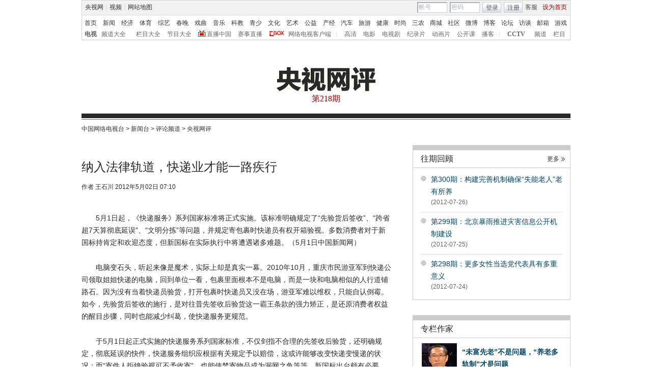

--- FILE ---
content_type: text/html
request_url: http://opinion.news.cntv.cn/kuaidi20120502/index.shtml
body_size: 14883
content:
<!DOCTYPE html PUBLIC "-//W3C//DTD XHTML 1.0 Transitional//EN"
	"http://www.w3.org/TR/xhtml1/DTD/xhtml1-transitional.dtd">
<html xmlns="http://www.w3.org/1999/xhtml"  xml:lang="zh-CN" lang="zh-CN">
<head>
<meta http-equiv="Content-Type" content="text/html; charset=gb2312" />
<meta http-equiv="X-UA-Compatible" content="IE=7" />
<META NAME="WT.cg_n" CONTENT="p;zb;xw0;comm">
<META NAME="DCSext.zt" CONTENT="C23585">
<meta name="DCSext.tag" content="快递业 快递服务 国家标准 文明分拣 先验货后签收 快件延误 消费者 权通道">

<title>纳入法律轨道，快递业才能一路疾行_复兴时评_中国网络电视台</title>

<meta name="keywords" content="快递业 快递服务 国家标准 文明分拣 先验货后签收 快件延误 消费者 权通道">
<meta name="description" content="缺少惩戒性措施，就相当于快递企业缺少法律笼头，一个很浅显的事实是，如果违法违规了不被惩罚或受惩罚力度过弱，快递企业就会有恃无恐。">

<link rel="stylesheet" href="http://www.cntv.cn/library/style/common_20100701.css" />
<link type="text/css" rel="stylesheet" href="/nettv/opinion/news/opinion/style/css/style.css" />
<script language="JavaScript" type="text/javascript" src="/Library/js/js_ad_gb.js"></script>
<script language="JavaScript" type="text/javascript" src="/library/script/longsys.js"></script>
<script language="JavaScript" type="text/javascript" src="http://www.cctv.com/Library/a2.js"></script>
<script type="text/javascript" src="http://www.cctv.com/Library/homepage2008/20081114/script/top_111701.js"></script>

                              <script>!function(a){var e="https://s.go-mpulse.net/boomerang/",t="addEventListener";if("False"=="True")a.BOOMR_config=a.BOOMR_config||{},a.BOOMR_config.PageParams=a.BOOMR_config.PageParams||{},a.BOOMR_config.PageParams.pci=!0,e="https://s2.go-mpulse.net/boomerang/";if(window.BOOMR_API_key="N3GAX-LCNLN-FQTF6-PZ6TT-3G33E",function(){function n(e){a.BOOMR_onload=e&&e.timeStamp||(new Date).getTime()}if(!a.BOOMR||!a.BOOMR.version&&!a.BOOMR.snippetExecuted){a.BOOMR=a.BOOMR||{},a.BOOMR.snippetExecuted=!0;var i,_,o,r=document.createElement("iframe");if(a[t])a[t]("load",n,!1);else if(a.attachEvent)a.attachEvent("onload",n);r.src="javascript:void(0)",r.title="",r.role="presentation",(r.frameElement||r).style.cssText="width:0;height:0;border:0;display:none;",o=document.getElementsByTagName("script")[0],o.parentNode.insertBefore(r,o);try{_=r.contentWindow.document}catch(O){i=document.domain,r.src="javascript:var d=document.open();d.domain='"+i+"';void(0);",_=r.contentWindow.document}_.open()._l=function(){var a=this.createElement("script");if(i)this.domain=i;a.id="boomr-if-as",a.src=e+"N3GAX-LCNLN-FQTF6-PZ6TT-3G33E",BOOMR_lstart=(new Date).getTime(),this.body.appendChild(a)},_.write("<bo"+'dy onload="document._l();">'),_.close()}}(),"".length>0)if(a&&"performance"in a&&a.performance&&"function"==typeof a.performance.setResourceTimingBufferSize)a.performance.setResourceTimingBufferSize();!function(){if(BOOMR=a.BOOMR||{},BOOMR.plugins=BOOMR.plugins||{},!BOOMR.plugins.AK){var e=""=="true"?1:0,t="",n="aojs2kax24f6u2lpslrq-f-f7011899f-clientnsv4-s.akamaihd.net",i="false"=="true"?2:1,_={"ak.v":"39","ak.cp":"1673207","ak.ai":parseInt("531170",10),"ak.ol":"0","ak.cr":10,"ak.ipv":4,"ak.proto":"http/1.1","ak.rid":"844c6d","ak.r":48121,"ak.a2":e,"ak.m":"dscb","ak.n":"essl","ak.bpcip":"3.147.45.0","ak.cport":44616,"ak.gh":"23.62.38.234","ak.quicv":"","ak.tlsv":"UNKNOWN","ak.0rtt":"","ak.0rtt.ed":"","ak.csrc":"-","ak.acc":"bbr","ak.t":"1768919779","ak.ak":"hOBiQwZUYzCg5VSAfCLimQ==2bqeLf9aC6fKituLUuUo8+xLkHGf6q7QhHRKWmuWrcyjLUHePRsJB4pXiyi5cGaWkzcevGMQyoHy8eh8ArCRN8UghVYTk309qFj7apg1vJZGSAJmxJuoSvv/QxrQWqMHPzoa9OPtjP8MQ78dvpHdgBQIeKCx4qcTfZk8werfpM7sVuQzQ4clDzthc2a+aCSLn7mvK63zh6s3XjWTl/[base64]/lyjS4vIuJAGus0=","ak.pv":"210","ak.dpoabenc":"","ak.tf":i};if(""!==t)_["ak.ruds"]=t;var o={i:!1,av:function(e){var t="http.initiator";if(e&&(!e[t]||"spa_hard"===e[t]))_["ak.feo"]=void 0!==a.aFeoApplied?1:0,BOOMR.addVar(_)},rv:function(){var a=["ak.bpcip","ak.cport","ak.cr","ak.csrc","ak.gh","ak.ipv","ak.m","ak.n","ak.ol","ak.proto","ak.quicv","ak.tlsv","ak.0rtt","ak.0rtt.ed","ak.r","ak.acc","ak.t","ak.tf"];BOOMR.removeVar(a)}};BOOMR.plugins.AK={akVars:_,akDNSPreFetchDomain:n,init:function(){if(!o.i){var a=BOOMR.subscribe;a("before_beacon",o.av,null,null),a("onbeacon",o.rv,null,null),o.i=!0}return this},is_complete:function(){return!0}}}}()}(window);</script></head>
<body>
<!-- START WRating v1.0 --><script type="text/javascript">
var vjAcc="860010-1102090100";
var wrUrl="http://cntv.wrating.com/";
var wrVideoUrl="http://cntv.wrating.com/";
</script>
<!-- END WRating v1.0 -->

	<!--顶部导航-->
	<style type="text/css"> 
<!--

.cntv_topbar_bg {background:#fff;position:relative;z-index:9999;_position:static;}
.cntv_topbar {background:#fff;border:solid 1px #ccc;clear:both;font-family:"宋体";height:77px;margin:0 auto;width:958px;z-index:999;}
.cntv_topbar .main {background:#f1f1f1;border:solid 1px #fff;height:26px;position:relative;z-index:199;}
.cntv_topbar a {color:#585252;}
.cntv_topbar a.red {color:#900;}
.cntv_topbar img {vertical-align:middle;}
.cntv_topbar td {color:#585252;height:26px;}
.cntv_topbar td a {color:#585252;padding:0 5px;}
.cntv_topbar td a:hover {color:#D30A18;}
.cntv_topbar span {display:block;}
.cntv_topbar .pl {float:right;}
.cntv_topbar .pl span {display:block;float:left;}
.cntv_topbar .pr {float:right;text-align:right;}
.cntv_topbar .have_msg {background:url(http://p5.img.cctvpic.com/10/2012/01/09/content201111/style/img/icon_111104.gif) no-repeat 5px 0;display:block;float:left;height:14px;padding:0px 0 2px 0px;width:26px; }
.cntv_topbar .have_msg:hover {color:#000;}
.cntv_topbar .pl span.have_msg {display:inline-block;float:none;}
.cntv_topbar .pl span.namebox {height:19px;margin-top:0px;padding:0;position:relative;width:auto;}
.cntv_topbar .pl span.namebox p {background:url(http://p5.img.cctvpic.com/10/2012/01/09/content201111/style/img/icon_111102.gif) no-repeat 56px 8px;cursor:pointer;line-height:17px;padding:2px 0 0 5px;*padding-top:1px;_padding-top:2px;}
.cntv_topbar .pl span.namebox #name_btn {background:#fff;border:solid 1px #cdcdcd;border-top:none;display:none;right:10px;position:absolute;top:24px;width:71px;z-index:2147483647;}
.cntv_topbar .pl span.namebox #name_btn a {display:block;height:19px;line-height:19px;width:61px;}
.cntv_topbar .pl span.namebox #name_btn a:hover {background:#f0472b;color:#fff;cursor:pointer;text-decoration:none;}
.cntv_topbar .inputbox {background:url(http://p5.img.cctvpic.com/10/2012/01/09/content201111/style/img/bg_111102.gif) no-repeat;border-color:#9a9a9a #cdcdcd #cdcdcd #9a9a9a;border-style:solid;border-width:1px;height:18px;margin-right:5px;padding:1px 0 0 2px;width:55px;}
.cntv_topbar .pl #logon2 span {/*display:inline-block;*/line-height:19px;margin-top:2px;}
.cntv_topbar .pl #logon2 span.btnbox {margin-top:0;}
.cntv_topbar .inputbox input {background:none;border:none;height:17px;line-height:17px;width:54px;_height:16px;_line-height:16px;_padding-top:1px;}
.cntv_topbar .inputbox input.c1 {color:#b2b2b2;}
.cntv_topbar .inputbox input.c2 {color:#000;}
.cntv_topbar .btnbox {background:url(http://p5.img.cctvpic.com/10/2012/01/09/content201111/style/img/btn_111102.gif) repeat-x;border:solid 1px #cdcdcd;height:17px;margin-right:5px;padding:2px 0px 0 1px;*height:18px;*padding-top:1px;_padding-top:2px;}
.cntv_topbar .btnbox a {display:inline-block;line-height:17px;}
.cntv_topbar .gotobox {height:19px;padding:0;position:relative;width:68px;_height:19px;}
.cntv_topbar .gotobox p {background:url(http://p5.img.cctvpic.com/10/2012/01/09/content201111/style/img/icon_111102.gif) no-repeat 56px 8px;cursor:pointer;line-height:17px;padding:2px 0 0 5px;*padding-top:1px;_padding-top:2px;}
.cntv_topbar .gotobox #goto_btn {background:#fff;border:solid 1px #cdcdcd;border-top:none;display:none;left:-1px;position:absolute;top:19px;width:68px;z-index:2147483647;}
.cntv_topbar .gotobox #goto_btn a {display:block;height:19px;line-height:19px;width:58px;}
.cntv_topbar .gotobox #goto_btn a:hover {background:#f0472b;color:#fff;cursor:pointer;text-decoration:none;}
.cntv_topbar .gotobox #goto_btn .unusable {color:#ccc;}
.cntv_topbar .gotobox #goto_btn .unusable:hover {background:#fff;color:#ccc;}
.cntv_topbar .lang {float:left;width:420px;}
.cntv_topbar .lang td {color:#ccc;}
.cntv_topbar .lang td a {color:#333;}
.cntv_topbar .lang td a:hover {color:#585252;}
.cntv_topbar .lang td a.red {color:#900;}
.cntv_topbar .lang td span.dw {color:#585252;display:inline-block;padding:0 5px;}
.cntv_topbar .lang td span.temup {color:#e40c1a;display:inline-block;}
.cntv_topbar .lang td span.temdown {color:#429afc;display:inline-block;}
.cntv_topbar .subbg {border-top:solid 1px #ccc;font:normal 12px/14px "宋体";height:38px;padding:8px 0 2px 5px;_padding:10px 0 0 5px;}
.cntv_topbar .sub {margin-bottom:8px;}
.cntv_topbar .sub, .cntv_topbar .sub a {color:#333;}
.cntv_topbar .sub a {margin-left:11px;}
.cntv_topbar .sub a.first {margin-left:0;}
.cntv_topbar .sub a.sub_a_01 {margin-left:12px;}
.cntv_topbar .sub a.last {margin-left:11px;}
.cntv_topbar dl, .cntv_topbar dt, .cntv_topbar dd {color:#ccc;float:left;}
.cntv_topbar dt a, .cntv_topbar dd a {color:#666;}
.cntv_topbar dt a {font-weight:bold;margin:0 10px;}
.cntv_topbar dt a.first {margin:0;}
.cntv_topbar dt.dt_01 {margin-left:9px;}
.cntv_topbar dt.dt_01 a {margin:0 5px 0 15px;}
.cntv_topbar dd a {margin-left:13px;}
.cntv_topbar dd a.a_zbzg {background:url(http://p5.img.cctvpic.com/10/2012/01/09/content201111/style/img/icon_zbzg.gif) no-repeat;display:inline-block;padding-left:17px;}
.cntv_topbar dd a.a_cbox {background:url(http://p5.img.cctvpic.com/10/2012/01/09/content201111/style/img/icon_cbox.png) no-repeat;padding-left:38px;display:inline-block;z-index:10;_background:none;_filter:progid:DXImageTransform.Microsoft.AlphaImageLoader(enabled=true, sizingMethod=crop, src="http://p5.img.cctvpic.com/10/2012/01/09/content201111/style/img/icon_cbox.png");}
.cntv_topbar dd.dd_01 {margin-right:9px;}
.cntv_topbar dd.dd_01 a.first {margin:0 7px 0 9px;}
.cntv_topbar dd.dd_02 a.first {margin-left:15px;}


.cntv_topbar .pl #tc{ position:absolute; left:618px; background:#fff; top:25px; z-index:99; display:none; border:1px solid #dddddd;box-shadow:-1px 1px 3px #dddddd,1px 1px 3px #dddddd; -webkit-box-shadow:1px 1px 3px #dddddd; -moz-box-shadow:1px 1px 3px #dddddd;}
.cntv_topbar #tc ul{ width:200px;  padding-top:0px;}
.cntv_topbar #tc ul li{ height:34px; padding:6px 0; margin-right:2px; margin-left:3px; padding-left:2px; background:url(http://p5.img.cctvpic.com/10/2012/01/09/content201111/style/img/li_line_03.png) no-repeat center bottom; vertical-align:middle; width:192px;}
.cntv_topbar #tc ul li .sp_1{ float:left; width:21px; padding-left:5px; text-align:center; padding-top:5px;}
.cntv_topbar #tc ul li .d_2{ width:155px; float:left; padding-left:5px;}
.cntv_topbar #tc ul li .d_2 p{ height:16px; line-height:16px;}
.cntv_topbar #tc ul li .d_2 .p_1{ font-size:12px; font-family:"宋体"; color:#333333;font-weight:normal;background:none;}
.cntv_topbar #tc ul li .d_2 .p_1 a{color:#333333; padding:0;}
.cntv_topbar #tc ul li .d_2 .p_2{ color:#AEAEAE; font-size:12px; font-family:"宋体";}
.cntv_topbar #tc ul .li_ts{ background:none; height:20px; line-height:20px;}
.cntv_topbar #tc ul .li_ts p{ height:20px; line-height:20px; text-align:right; padding:0px;}
.cntv_topbar #tc ul .li_ts p a{ color:#0066FF;}

.cntv_topbar .pl .gc{ background:url(http://p5.img.cctvpic.com/10/2012/01/09/content201111/style/img/gc_bj_03.jpg) no-repeat 54px 9px; width:61px; height:24px; line-height:22px !important; margin-top:2px !important;  margin-left:4px; margin-right:4px; display:block; float:left; padding-left:4px;  cursor:pointer;}
.cntv_topbar .pl .gc1{ width:60px; margin-top:4px; height:26px; margin-left:3px; margin-right:4px; line-height:22px !important; margin-top:2px !important;  display:block; float:left; padding-left:4px; cursor:pointer; background:url(http://p5.img.cctvpic.com/10/2012/01/09/content201111/style/img/gc_bj_03.jpg) no-repeat 54px 9px #fff;   border:1px solid #dddddd; border-bottom:none; top:-1px; box-shadow:1px -2px 3px #dddddd; -webkit-box-shadow:1px 1px 3px #dddddd; -moz-box-shadow:1px 1px 3px #dddddd; position: relative; z-index:999;}
 
-->
</style>



<div class="cntv_topbar_bg"><div class="cntv_topbar">
  <div class="main"><span class="lang">
<table cellpadding="0" cellspacing="0">
<tr>
<td><a target="_blank" href="http://www.cntv.cn/">央视网</a>|<a target="_blank" href="http://tv.cntv.cn/">视频</a>|<a href="http://www.cntv.cn/map/" target="_blank" >网站地图</a></td>
</tr>
</table>
</span>
<span class="pr">
<table cellpadding="0" cellspacing="0">
<tr>
<td><a href="http://help.cntv.cn/" target="_blank">客服</a><a class="red" onclick="SetHome(this,window.location)" target="_self"  style="cursor:pointer">设为首页</a></td>
</tr>
</table>
</span>
<span class="pl">
<table cellpadding="0" cellspacing="0" id="logon1" style="display:none;">
<tr>
<td>
<input type="hidden" id="cookid" />
<input type="hidden" id="nicknm" />
您好，帐号未激活<strong><a id="cookie_user_name" target="_blank"  style="display:none"></a></strong>&nbsp;<a href="http://passport.cntv.cn/o_activation.jsp" style="color:#D30A18;" target="_blank" id="jihuoyourmail">马上激活</a>&nbsp;<a href="javascript:void(0);" onClick="logout_20111107()" >退出</a>
</td>
</tr>
</table>
<table cellpadding="0" cellspacing="0" id="logon2" style="display:none;"> 
<tr>
<td><span><input type="hidden" id="cookid2" /><input type="hidden" id="nicknm2" /></span><span class="namebox">您好，<strong id="cookie_user_name2"></strong>
<span id="name_btn">
<a id="vip_yx_f"  style="color: #CCCCCC;">VIP邮箱</a>
<a id="yx_f"  style="color: #CCCCCC;">免费邮箱</a>
<a href="http://t.cntv.cn/index.php?m=index" target="_blank">微博</a><a href="http://my.cntv.cn" target="_blank">社区</a><a href="http://blog.cntv.cn/spacecp.php?docp=me" target="_blank">博客</a><a id="xy1" target="_blank">播客</a><a href="http://bbs.cntv.cn/my.php" target="_blank">论坛</a></span>
</span><span><a href="http://my.cntv.cn" class="have_msg"  id="msg_1" target="_blank"></a></span>
<span class="gc" onclick="showSelect5(this)">
观看记录
</span>
<span style="display:inline">&nbsp;<a href="javascript:void(0);" onClick="logout_20111107()" id="logout_20111107">退出</a></span>
<span id="tc">
<ul id="gkjl">
</ul>
</span>
</td>
</tr>
</table>
<form name="send201111">
<table cellpadding="0" cellspacing="0" id="login" style="display:block;">
<tr style="position:relative;">
<td style=""><span class="inputbox"><input type="text" name="usrid2011" id="usrid2011" class="c1" value="帐号" onblur="if(this.value==''){this.value=this.defaultValue;};this.className='c1';target_email()" onfocus="if(this.value==this.defaultValue){this.value='';};this.className='c2';" /></span>
<span class="inputbox">
<input type="text" name="passwd_view" id="passwd_view" class="c1" value="密码" onblur="if(this.value==''){this.value=this.defaultValue;}" onfocus="if(this.value==this.defaultValue){this.value='';};show_pwd()" style="display:block"/>
<input type="password" name="passwd2011" id="passwd2011" class="c1" value="" onblur="if(this.value==''){document.getElementById('passwd_view').style.display='block';document.getElementById('passwd2011').style.display='none';}" onfocus="document.getElementById('passwd_view').style.display='none'" style="display:none"/>
</span><span class="btnbox gotobox" style="display:none;" onclick="showSelect2(this)"><p id="g_txt">选择去向</p><span id="goto_btn">
<a id="vipyx" href="javascript:void(0);">VIP邮箱</a>
<a id="yx" href="javascript:void(0);">免费邮箱</a>
<a href="javascript:void(0);" onclick="javascript:document.getElementById('g_txt').innerHTML='微博';" id="wb">微博</a><a href="javascript:void(0);" onclick="javascript:document.getElementById('g_txt').innerHTML='社区';">社区</a><a href="javascript:void(0);" onclick="javascript:document.getElementById('g_txt').innerHTML='博客';">博客</a><a id="xy" href="javascript:void(0);" onclick="javascript:document.getElementById('g_txt').innerHTML='播客';">播客</a><a href="javascript:void(0);" onclick="javascript:document.getElementById('g_txt').innerHTML='论坛';" >论坛</a></span></span><span class="btnbox"><a  href="javascript:void(0);" onclick="check_form1(); return false;">登录</a></span><span class="btnbox" style="margin-right:0;"><script language="JavaScript" type="text/javascript" >document.write('<a href="http://passport.cntv.cn/reg.jsp?backurl='+window.location.href.replace(/>|</g,"")+'" target="_blank">注册</a>');</script></span></td>
</tr>
</table></form>
</span>
<div id="passport"></div>
<div id="message"></div> 
<div style="display:none">
<div id="lightBoxOpen4" style="display:none"></div>
<a id="user_name" style="display:none"></a>
<div id="lightBoxOpen1" style="display:none"></div>
<div id="logout" style="display:none"></div>
</div>
<iframe src="" id="logoutIfream" style="display:none"></iframe>
<!--start-->
<script language="JavaScript" src="http://p5.img.cctvpic.com/10/2012/01/16/20120116/js/login_yetou201306.js" type="text/javascript" charset="utf-8"></script>
</div>
  <div class="subbg">
  	<div class="sub"><a class="first" href="http://www.cntv.cn/" target="_blank" >首页</a><a class="sub_a_01" href="http://news.cntv.cn/" target="_blank" >新闻</a><a class="sub_a_01" href="http://jingji.cntv.cn/" target="_blank" >经济</a><a class="sub_a_01" href="http://sports.cntv.cn/" target="_blank" >体育</a><a class="sub_a_01" href="http://ent.cntv.cn/" target="_blank" >综艺</a><a class="sub_a_01" href="http://chunwan.cctv.com/" target="_blank" >春晚</a><a class="sub_a_01" href="http://xiqu.cntv.cn/" target="_blank" >戏曲</a><a class="sub_a_01" href="http://music.cntv.cn/" target="_blank" >音乐</a><a class="sub_a_01" href="http://kejiao.cntv.cn/" target="_blank" >科教</a><a class="sub_a_01" href="http://shaoer.cntv.cn/" target="_blank" >青少</a><a class="sub_a_01" href="http://culture.cntv.cn/" target="_blank" >文化</a><a class="sub_a_01" href="http://arts.cntv.cn/" target="_blank" >艺术</a><a class="sub_a_01" href="http://igongyi.cntv.cn/" target="_blank" >公益</a><a class="sub_a_01" href="http://chanjing.cntv.cn/" target="_blank" >产经</a><a class="" href="http://auto.cntv.cn/" target="_blank" >汽车</a><a class="" href="http://travel.cntv.cn/" target="_blank" >旅游</a><a class="" href="http://jiankang.cntv.cn/" target="_blank" >健康</a><a class="" href="http://style.cntv.cn/" target="_blank" >时尚</a><a class="" href="http://sannong.cntv.cn/" target="_blank" >三农</a><a class="" href="http://mall.cntv.cn/" target="_blank" >商城</a><a class="" href="http://my.cntv.cn/" target="_blank" >社区</a><a class="" href="http://t.cntv.cn/" target="_blank" >微博</a><a class="" href="http://blog.cntv.cn/" target="_blank" >博客</a><a class="" href="http://bbs.cntv.cn/" target="_blank" >论坛</a><a class="" href="http://fangtan.cntv.cn/" target="_blank" >访谈</a><a class="" href="http://mail.cntv.cn/" target="_blank" >邮箱</a><a class="last" href="http://games.cntv.cn/" target="_blank" >游戏</a></div>
    <dl>
    	<dt><a class="first" href="http://tv.cntv.cn/" target="_blank" >电视</a></dt>
    	<dd class="dd_01"><a class="first" href="http://tv.cntv.cn/pindao/" target="_blank" >频道大全</a><a href="http://tv.cntv.cn/jiemu/" target="_blank" >栏目大全</a><a href="http://tv.cntv.cn/jiemu/" target="_blank" >节目大全</a><a class="a_zbzg" href="http://tv.cntv.cn/live/" target="_blank" >直播中国</a><a href="http://live.sports.cntv.cn/" target="_blank" >赛事直播</a><a class="a_cbox" href="http://cbox.cntv.cn/" target="_blank" >网络电视客户端</a></dd>
    	<dd class="dd_02">|<a class="first" href="http://hd.cntv.cn/" target="_blank">高清</a><a href="http://dianying.cntv.cn/" target="_blank">电影</a><a href="http://dianshiju.cntv.cn/" target="_blank">电视剧</a><a href="http://jishi.cntv.cn/" target="_blank">纪录片</a><a href="http://donghua.cntv.cn/" target="_blank">动画片</a><a href="http://opencla.cntv.cn/" target="_blank">公开课</a><a href="http://xiyou.cntv.cn/" target="_blank">播客</a></dd>
    	<dt class="dt_01">|<a href="http://cctv.cntv.cn/" target="_blank">CCTV</a></dt>
    	<dd><a class="first" href="http://cctv1.cntv.cn/" target="_blank">频道</a><a href="http://cctv.cntv.cn/lm/" target="_blank">栏目</a></dd>
    </dl>
  </div>
</div></div>
<!--remian-->
	<div class="Area">
	<div class="top">
	<h1><img alt="央视网评" src="/nettv/opinion/news/opinion/style/images/top.jpg"></h1>
	<div class="blank5"></div>
	
	<h2><span>第<b>218</b>期</span></h2>
	
</div><div class="cut1">
<div class="block1">
<h1><a target="_blank" href="http://www.cntv.cn">中国网络电视台</a> > <a target="_blank" href="http://news.cntv.cn">新闻台</a> > <a target="_blank" href="http://opinion.news.cntv.cn">评论频道</a> > <a target="_blank" href!="">央视网评</a></h1><!--remian-->


<h2>纳入法律轨道，快递业才能一路疾行</h2>

<h3>作者 王石川 <span>2012年5月02日 07:10</span></h3>

</div>
<div class="blank40"></div><style type="text/css">
.opin_div{font-size:14px;}/*字号定义*/
.opin_div p{text-indent: 28px;line-height:24px;margin-bottom: 25px;}
.opin_bold{font-weight:bold;}/*加粗*/
.opin_color{font-weight:bold;color:#004466;}/*蓝色加粗*/
</style>
<div class="opin_div">
<p>5月1日起，《快递服务》系列国家标准将正式实施。该标准明确规定了“先验货后签收”、“跨省超7天算彻底延误”、“文明分拣”等问题，并规定寄包裹时快递员有权开箱验视。多数消费者对于新国标持肯定和欢迎态度，但新国标在实际执行中将遭遇诸多难题。（5月1日中国新闻网）</p>
<p>电脑变石头，听起来像是魔术，实际上却是真实一幕。2010年10月，重庆市民游亚军到快递公司领取姐姐快递的电脑，回到单位一看，包裹里面根本不是电脑，而是一块和电脑相似的人行道铺路石。因为没有当着快递员验货，打开包裹时快递员又没在场，游亚军难以维权，只能自认倒霉。如今，先验货后签收的施行，是对往昔先签收后验货这一霸王条款的强力矫正，是还原消费者权益的醒目步骤，同时也能减少纠葛，使快递服务更规范。</p>
<p>于5月1日起正式实施的快递服务系列国家标准，不仅剑指不合理的先签收后验货，还明确规定，彻底延误的快件，快递服务组织应根据有关规定予以赔偿，这或许能够改变快递变慢递的状况；而“寄件人拒绝验视可不予收寄”，也能使禁寄物品成为漏网之鱼等等。新国标出台颇有必要，去年5月，国家邮政局公布了邮政行业2010年统计公报。目前，在我国快递市场上，取得快递业务经营许可证的企业有6000多家，从业人员50多万人，客观上形成了相对充分的市场竞争格局。另有权威统计显示，去年1月，监管部门受理消费者关于快递业务的有效申诉2452件，同比增长222.2%，其中有超过一半的申诉是反映快件延误。此外，还包括快件丢失及内件短少等等。</p>
<p><strong>快递企业如雨后春笋冒出，值得欣喜，它们能够为公众提供更便捷服务，但如果缺少基本规范，则会伤害公众利益，也不易于快递业良性运转。</strong>“没有规矩不成方圆”，新国标的实施，一定程度上填补了相关制度空白。但应该理性看到，快递业新国标虽已出台，但有遗珠之憾，一大遗憾点就是缺少明晰而准确的惩戒性措施。</p>
<p><strong>缺少惩戒性措施，就相当于快递企业缺少法律笼头，一个很浅显的事实是，如果违法违规了不被惩罚或受惩罚力度过弱，快递企业就会有恃无恐。</strong>有业内人士直言，快递服务新标准，因为没有相应的具体的法律及具体的惩罚措施，新标准执行起来可能会有难度，建议相关部门尽快制定相应的法律法规，把快递服务新标准落到实处。诚哉斯言！<strong>对快递新国标，尽快完善法律依据和惩罚措施，才能更便于维护消费者的合法权益。</strong></p>
<p><strong>除了加入惩罚条款，还应该壮大消费者的维权能力、增加消费者的维权通道。</strong>据江苏省工商管理部门的调查统计，80%的消费者在遭遇霸王条款等屈辱性消费后，选择了放弃。放弃是因为维权成本过高，可悲的是，即便消费者不懈抗争，到最后也没有取胜或者只是惨淡获胜。维权成本太高，这就是人们常说的“追回一只鸡，得杀掉一头牛”。怎么办？一方面，监管部门应打通消费者维权的渠道，减少各种不必要的繁冗环节，最大程度地降低消费者的维权成本，让消费者维权不再难、不再烦；另一方面，依法加大为违规快递企业的惩罚力度，使他们不敢也不能侵犯消费者权益。</p>
<p>此外，还可由社会团体提起公益诉讼。4月24日，民事诉讼法修正案草案第二次提请全国人大常委会审议。此前被广为关注的一个细节是，该草案增加了公益诉讼制度以保障当事人的诉讼权利，拟首次赋予社会团体提起公益诉讼的资格，这被视为推动公益诉讼前行的突围之举。草案一旦通过，对环境污染、侵害众多消费者合法权益等损害社会公共利益的行为，有关机关、社会团体可以向人民法院提起诉讼。很显然，<strong>快递业横亘存在的不少霸王条款，也在侵害众多消费者的合法权益，损害社会公共利益。提起公益诉讼的目的，就能极大震慑那些不守规矩的快递企业。</strong></p>
<p><strong>快递业是方兴未艾的朝阳企业，它的发达为消费者带来了前所未有的便利。纳入法律轨道，不断矫正其航向，芟除其野蛮生长的“荒草”，快递业才能一路疾行，使消费者权益更受保护，从而实现双赢。</strong></p>
</div>
<div class="blank40"></div>
<div class="blank1_b"></div>
<div class="block2">
<h1 class="<PC_STYLE><PC_STYLENAME/></PC_STYLE>">最新文章</h1>
<ul class="f12_0044">

	<li><a target="_blank" href="http://opinion.news.cntv.cn/shixisheng20120501/index.shtml">毕业季，实习权益莫缩水！</a></li>

	<li><a target="_blank" href="http://opinion.news.cntv.cn/chezhan0430/index.shtml">车展变“肉展”折射病态审丑</a></li>

	<li><a target="_blank" href="http://opinion.news.cntv.cn/fushikang20120429/index.shtml">公务员为企业“拉壮丁”的价值迷失</a></li>

	<li><a target="_blank" href="http://opinion.news.cntv.cn/jietidianjia20120428/index.shtml">电价当有“能上能下”的梯度</a></li>

	<li><a target="_blank" href="http://opinion.news.cntv.cn/daomaixinxi0427/index.shtml">公务员倒卖公民信息尤需严惩</a></li>

	<li><a target="_blank" href="http://opinion.news.cntv.cn/getihu20120426/index.shtml">给个体户松绑，助推社会公平</a></li>

</ul><script type="text/javascript" src="/Library/content2010/js/share.js"></script>
<h2><span class="<PC_STYLE><PC_STYLENAME/></PC_STYLE>">责任编辑：秦研科</span><font class="<PC_STYLE><PC_STYLENAME/></PC_STYLE>">热词：</font><font class="f12_9900"><a href="javascript:void(0);" onClick="window.open('http://search.cntv.cn/new/xinwen/index.shtml?qtext='+escape('快递服务'));return false" target="_blank">快递服务</a>&nbsp;<a href="javascript:void(0);" onClick="window.open('http://search.cntv.cn/new/xinwen/index.shtml?qtext='+escape('先验货后签收'));return false" target="_blank">先验货后签收</a>&nbsp;<a href="javascript:void(0);" onClick="window.open('http://search.cntv.cn/new/xinwen/index.shtml?qtext='+escape('文明分拣'));return false" target="_blank">文明分拣</a>&nbsp;<a href="javascript:void(0);" onClick="window.open('http://search.cntv.cn/new/xinwen/index.shtml?qtext='+escape('快递监管'));return false" target="_blank">快递监管</a>&nbsp;<a href="javascript:void(0);" onClick="window.open('http://search.cntv.cn/new/xinwen/index.shtml?qtext='+escape('快递业'));return false" target="_blank">快递业</a></font></h2>
<div class="clear"></div>
<div class="blank1_b"></div>
<p class="<PC_STYLE><PC_STYLENAME/></PC_STYLE>"><a href="javascript:void(0);" onClick="window.print()">打印</a> | <a href="http://help.cntv.cn/20101108/102609.shtml" target="_blank">我要纠错</a> | <a href="Javascript: window.clipboardData.setData('Text',document.title+document.location.href);alert('复制成功');">复制链接</a> | <a href="javascript:void(window.open('http://mail.apps.cntv.cn/application_search/program06/contact/cntv_email.jsp?header='+document.title+'&url='+document.location.href));">转发邮件</a> | 分享到: <a href="javascript:void(0);" onclick="addToSina(document.location.href,document.title,''); return false;" target="_blank"><img align="absmiddle" alt="新浪微博" src="/nettv/opinion/news/opinion/style/images/scut11.gif"></a> <a href="javascript:void(0);" onclick="addToRenRen(document.location.href,document.title); return false;" target="_blank"><img align="absmiddle" alt="人人网" src="/nettv/opinion/news/opinion/style/images/scut12.gif"></a> <a href="javascript:void(0);" onclick="addToiTieba(document.location.href,document.title,''); return false;" target="_blank"><img width="16px" height="16px" align="absmiddle" alt="i贴吧" src="/Library/content2010/image/icon/share/i.gif"></a> <a href="javascript:void(0);" onclick="addToKaixin(document.location.href,document.title); return false;" target="_blank"><img align="absmiddle" alt="开心网" src="/nettv/opinion/news/opinion/style/images/scut16.gif"></a> <a href="javascript:void(0);" target="_blank" onclick="addToQQ(document.location.href);return false;"><img align="absmiddle" alt="QQ空间" src="/nettv/opinion/news/opinion/style/images/scut17.gif"></a></p>
</div>
</div>
<div class="cut2">
<div class="block1">
	<h1><span><a href="http://opinion.news.cntv.cn/plist/index.shtml" target="_blank">更多</a><img align="absmiddle" alt="更多" src="/nettv/opinion/news/opinion/style/images/cut5.gif"></span>往期回顾</h1>
	<div class="blank10"></div>
	
	<h2 class="f12_0044"><a target="_blank" href="http://opinion.news.cntv.cn/yanglao20120726/index.shtml">第300期：构建完善机制确保“失能老人”老有所养</a></h2>
	<h3 class="f12_6666">(2012-07-26)</h3>
	<div class="blank10"></div><div class="blank1_b w90"></div><div class="blank5"></div>
	<h2 class="f12_0044"><a target="_blank" href="http://opinion.news.cntv.cn/xinxigongkai20120725/index.shtml">第299期：北京暴雨推进灾害信息公开机制建设</a></h2>
	<h3 class="f12_6666">(2012-07-25)</h3>
	<div class="blank10"></div><div class="blank1_b w90"></div><div class="blank5"></div>
	<h2 class="f12_0044"><a target="_blank" href="http://opinion.news.cntv.cn/dangdaibiao0724/index.shtml">第298期：更多女性当选党代表具有多重意义</a></h2>
	<h3 class="f12_6666">(2012-07-24)</h3>
	
	<div class="blank15"></div>
	<div class="clear"></div>
</div>
<div class="blank30"></div><div class="block2">
	<h1>专栏作家</h1>
	<div class="blank10"></div>
	
	<div class="pic_txt">
	<a target="_blank" href="http://opinion.news.cntv.cn/xiaofeng20120722/index.shtml"><img alt="“未富先老”不是问题，“养老多轨制”才是问题" src="http://p4.img.cctvpic.com/nettv/opinion/news/20120722/images/108474_1342947432573.jpg"></a>
	<h2 class="f12_0044"><a target="_blank" href="http://opinion.news.cntv.cn/xiaofeng20120722/index.shtml">“未富先老”不是问题，“养老多轨制”才是问题</a></h2>
	<p>肖锋：《新周刊》总主笔、《财经郎眼》常约嘉宾、擅长社会趋势营销</p>
	</div>
	<div class="blank20"></div>
	
	<div class="pic_txt">
	<a target="_blank" href="http://opinion.news.cntv.cn/wangyusheng0709/index.shtml"><img alt="此“帽”应为美国戴" src="http://p4.img.cctvpic.com/nettv/opinion/news/20120304/images/101640_1553_1330846188965.jpg"></a>
	<h2 class="f12_0044"><a target="_blank" href="http://opinion.news.cntv.cn/wangyusheng0709/index.shtml">此“帽”应为美国戴</a></h2>
	<p>王嵎生：中国前APEC高官、中国国际问题研究基金会战略研究中心执行主任</p>
	</div>
	<div class="blank20"></div>
	
	<div class="pic_txt">
	<a target="_blank" href="http://opinion.news.cntv.cn/anhuihou0626/index.shtml"><img alt="变革的阵痛既痛又长" src="http://p4.img.cctvpic.com/nettv/opinion/news/20111227/images/116413_4176_1337589647008.jpg"></a>
	<h2 class="f12_0044"><a target="_blank" href="http://opinion.news.cntv.cn/anhuihou0626/index.shtml">变革的阵痛既痛又长</a></h2>
	<p>安惠侯：外交部亚非司前司长、中国国际问题研究基金会理事</p>
	</div>
	<div class="blank20"></div>
	
</div>
<div class="blank30"></div><div class="block3">
	<h1><span><a href="http://news.cntv.cn/special/thinkagain/plist/index.shtml" target="_blank">更多</a><img align="absmiddle" alt="更多" src="/nettv/opinion/news/opinion/style/images/cut5.gif"></span>非常识</h1>
	<div class="blank10"></div>
	
	<h2><a target="_blank" href="http://news.cntv.cn/special/thinkagain/selfsaveinflood/index.shtml">第319期：城市水灾自救指南</a></h2>
	<p>天灾固然难以避免，但加强自我保护意识，提高自我保护水平，是公共救援达到前最重要的生命保障。<span class="f12_9900"><a target="_blank" href="http://news.cntv.cn/special/thinkagain/selfsaveinflood/index.shtml">[详细]</a></span></p>
	<div class="blank15"></div>
	<div class="blank1_b w90"></div><div class="blank5"></div>
	<h2><a target="_blank" href="http://news.cntv.cn/special/thinkagain/enrol/index.shtml">第318期：高招“男女线”，区别对待一定有错？</a></h2>
	<p>这个社会需要温暖与正能量，但人们也应该明白，你为了免费的面包所付出的代价，往往是最为昂贵的。<span class="f12_9900"><a target="_blank" href="http://news.cntv.cn/special/thinkagain/enrol/index.shtml">[详细]</a></span></p>
	<div class="blank15"></div>
	<div class="blank1_b w90"></div><div class="blank5"></div>
	<h2><a target="_blank" href="http://news.cntv.cn/special/thinkagain/beijingrainstorm/index.shtml">第317期：暴雨天灾亟需治水之道</a></h2>
	<p>天灾固然难以避免，但需要我们更充分的准备应对之。<span class="f12_9900"><a target="_blank" href="http://news.cntv.cn/special/thinkagain/beijingrainstorm/index.shtml">[详细]</a></span></p>
	<div class="blank15"></div>
	<div class="blank1_b w90"></div><div class="blank5"></div>
	<h2><a target="_blank" href="http://news.cntv.cn/special/thinkagain/stopipo/index.shtml">第316期：呼吁停发新股不是提振股市之道</a></h2>
	<p>买东西事后觉得买贵了，不值这个价，就应该吸取教训，下次买别的，而不是呼吁禁止所有同类商品出售。<span class="f12_9900"><a target="_blank" href="http://news.cntv.cn/special/thinkagain/stopipo/index.shtml">[详细]</a></span></p>
	<div class="blank15"></div>
	<div class="blank1_b w90"></div><div class="blank5"></div>
	<h2><a target="_blank" href="http://news.cntv.cn/special/thinkagain/selfincrimination/index.shtml">第315期：刑诉法修改，“不得强迫自证”有何意义</a></h2>
	<p>“不得强迫自证”意味着你有权保持沉默，但这并不妨碍司法公正、惩恶扬善。<span class="f12_9900"><a target="_blank" href="http://news.cntv.cn/special/thinkagain/selfincrimination/index.shtml">[详细]</a></span></p>
	<div class="blank15"></div>
	<div class="blank1_b w90"></div><div class="blank5"></div>
	<h2><a target="_blank" href="http://news.cntv.cn/special/thinkagain/mastersjob/index.shtml">第314期：研究生就业难源自高校盲目“研究化”</a></h2>
	<p>研究生教育的扩张与学校的发展策略和学生的就业形势都有关系。<span class="f12_9900"><a target="_blank" href="http://news.cntv.cn/special/thinkagain/mastersjob/index.shtml">[详细]</a></span></p>
	<div class="blank15"></div>
	<div class="blank1_b w90"></div><div class="blank5"></div>
	<h2><a target="_blank" href="http://news.cntv.cn/special/thinkagain/bookstore/index.shtml">第313期：实体书店，也许再也没有春天</a></h2>
	<p>经营书店不应成为小资们自娱自乐的文艺买卖，当人们在蓝色港湾的湖畔颂诗之时，请不要忘了这些读不到书的孩子们。<span class="f12_9900"><a target="_blank" href="http://news.cntv.cn/special/thinkagain/bookstore/index.shtml">[详细]</a></span></p>
	<div class="blank15"></div>
	<div class="blank1_b w90"></div><div class="blank5"></div>
	<h2><a target="_blank" href="http://news.cntv.cn/special/thinkagain/marriageseeking/index.shtml">第312期：富豪“选妃式”征婚美满了谁？</a></h2>
	<p>婚姻中的两个人都应该是平等的，都应该是基于感情的结合，而非经济因素。<span class="f12_9900"><a target="_blank" href="http://news.cntv.cn/special/thinkagain/marriageseeking/index.shtml">[详细]</a></span></p>
	<div class="blank15"></div>
	<div class="blank1_b w90"></div><div class="blank5"></div>
	<h2><a target="_blank" href="http://news.cntv.cn/special/thinkagain/socialhelp/index.shtml">第311期：“刻章救妻”的悲剧如何避免？</a></h2>
	<p>没有人否定廖某的犯罪行为，但更多的人表达的是同情。<span class="f12_9900"><a target="_blank" href="http://news.cntv.cn/special/thinkagain/socialhelp/index.shtml">[详细]</a></span></p>
	<div class="blank15"></div>
	<div class="blank1_b w90"></div><div class="blank5"></div>
	<h2><a target="_blank" href="http://news.cntv.cn/special/thinkagain/landking/index.shtml">第310期：天价“地王”为何不是“孤家寡人”？</a></h2>
	<p>在促进房价合理回归的路上，我们还有很多事要做，而抑制楼市投机，更是重中之重。<span class="f12_9900"><a target="_blank" href="http://news.cntv.cn/special/thinkagain/landking/index.shtml">[详细]</a></span></p>
	<div class="blank15"></div>
	
</div><!--remian-->

</div>
<div class="clear"></div>
	</div>
	
<html><head>
<meta http-equiv="content-type" content="text/html; charset=GBK"><style type="text/css">

#page_bottom{ margin-top:10px; height:143px; overflow:hidden;}

#page_bottom .cntv_footer_hdc{border-top:none;margin:0 auto;width:960px;}

#page_bottom .cntv_footer {background: none repeat scroll 0 0 #F8F8F9;border-top: 1px solid #FCFCFD;clear: both;color: #A3A3A3;margin: 0 auto;min-height: 10px;width: 960px;

}

#page_bottom .cntv_footer a{color:#A3A3A3;margin:0 1px;}

#page_bottom .cntv_footer .bottom_link{line-height:52px;text-align:center;font-family:"宋体";}

#page_bottom .cntv_footer .bottom_link a{padding:0 2px 0 4px;}

#page_bottom .cntv_footer .bottom_copyright{width:802px;margin:0 auto;padding-bottom:16px;_height:1px;min-height:1px;font-family:"宋体";font-size:12px;}

#page_bottom .cntv_footer .bottom_copyright p{float:left;width:632px;_display:inline;text-align:center;line-height:18px;font-size:12px;}

#page_bottom .cntv_footer .bottom_copyright .copyright_gongshang_logo{float:right;margin-top:9px;}

#page_bottom .cntv_footer .bottom_copyright .copyright_wangjing_logo{float:right;margin-top:6px;}

#page_bottom .clear_float{clear:both;}

-->

</style>


                              <script>!function(a){var e="https://s.go-mpulse.net/boomerang/",t="addEventListener";if("False"=="True")a.BOOMR_config=a.BOOMR_config||{},a.BOOMR_config.PageParams=a.BOOMR_config.PageParams||{},a.BOOMR_config.PageParams.pci=!0,e="https://s2.go-mpulse.net/boomerang/";if(window.BOOMR_API_key="N3GAX-LCNLN-FQTF6-PZ6TT-3G33E",function(){function n(e){a.BOOMR_onload=e&&e.timeStamp||(new Date).getTime()}if(!a.BOOMR||!a.BOOMR.version&&!a.BOOMR.snippetExecuted){a.BOOMR=a.BOOMR||{},a.BOOMR.snippetExecuted=!0;var i,_,o,r=document.createElement("iframe");if(a[t])a[t]("load",n,!1);else if(a.attachEvent)a.attachEvent("onload",n);r.src="javascript:void(0)",r.title="",r.role="presentation",(r.frameElement||r).style.cssText="width:0;height:0;border:0;display:none;",o=document.getElementsByTagName("script")[0],o.parentNode.insertBefore(r,o);try{_=r.contentWindow.document}catch(O){i=document.domain,r.src="javascript:var d=document.open();d.domain='"+i+"';void(0);",_=r.contentWindow.document}_.open()._l=function(){var a=this.createElement("script");if(i)this.domain=i;a.id="boomr-if-as",a.src=e+"N3GAX-LCNLN-FQTF6-PZ6TT-3G33E",BOOMR_lstart=(new Date).getTime(),this.body.appendChild(a)},_.write("<bo"+'dy onload="document._l();">'),_.close()}}(),"".length>0)if(a&&"performance"in a&&a.performance&&"function"==typeof a.performance.setResourceTimingBufferSize)a.performance.setResourceTimingBufferSize();!function(){if(BOOMR=a.BOOMR||{},BOOMR.plugins=BOOMR.plugins||{},!BOOMR.plugins.AK){var e=""=="true"?1:0,t="",n="aojs2kax24f6u2lpslrq-f-f7011899f-clientnsv4-s.akamaihd.net",i="false"=="true"?2:1,_={"ak.v":"39","ak.cp":"1673207","ak.ai":parseInt("531170",10),"ak.ol":"0","ak.cr":10,"ak.ipv":4,"ak.proto":"http/1.1","ak.rid":"844c6d","ak.r":48121,"ak.a2":e,"ak.m":"dscb","ak.n":"essl","ak.bpcip":"3.147.45.0","ak.cport":44616,"ak.gh":"23.62.38.234","ak.quicv":"","ak.tlsv":"UNKNOWN","ak.0rtt":"","ak.0rtt.ed":"","ak.csrc":"-","ak.acc":"bbr","ak.t":"1768919779","ak.ak":"hOBiQwZUYzCg5VSAfCLimQ==2bqeLf9aC6fKituLUuUo8+xLkHGf6q7QhHRKWmuWrcyjLUHePRsJB4pXiyi5cGaWkzcevGMQyoHy8eh8ArCRN8UghVYTk309qFj7apg1vJZGSAJmxJuoSvv/QxrQWqMHPzoa9OPtjP8MQ78dvpHdgBQIeKCx4qcTfZk8werfpM7sVuQzQ4clDzthc2a+aCSLn7mvK63zh6s3XjWTl/[base64]/lyjS4vIuJAGus0=","ak.pv":"210","ak.dpoabenc":"","ak.tf":i};if(""!==t)_["ak.ruds"]=t;var o={i:!1,av:function(e){var t="http.initiator";if(e&&(!e[t]||"spa_hard"===e[t]))_["ak.feo"]=void 0!==a.aFeoApplied?1:0,BOOMR.addVar(_)},rv:function(){var a=["ak.bpcip","ak.cport","ak.cr","ak.csrc","ak.gh","ak.ipv","ak.m","ak.n","ak.ol","ak.proto","ak.quicv","ak.tlsv","ak.0rtt","ak.0rtt.ed","ak.r","ak.acc","ak.t","ak.tf"];BOOMR.removeVar(a)}};BOOMR.plugins.AK={akVars:_,akDNSPreFetchDomain:n,init:function(){if(!o.i){var a=BOOMR.subscribe;a("before_beacon",o.av,null,null),a("onbeacon",o.rv,null,null),o.i=!0}return this},is_complete:function(){return!0}}}}()}(window);</script></head><body><div id="page_bottom">

<div class="cntv_footer_hdc"><b></b></div>

<div class="cntv_footer">

	<div class="bottom_link"><a href="http://www.cctv.cn/" target="_blank">中央电视台网站</a>|<a href="https://www.cctv.com/special/guanyunew/PAGE1381886879510187/index.shtml" target="_blank">关于CCTV.com</a>|<a href="http://career.cntv.cn/" target="_blank">人才招聘</a>|<a href="https://www.cctv.com/special/guanyunew/PAGE13818868795101878/index.shtml" target="_blank">网站声明</a>|<a href="https://www.cctv.com/special/guanyunew/PAGE13818868795101879/index.shtml" target="_blank">法律顾问</a>|<a href="https://1118.cctv.com/chinese/index.shtml" target="_blank">总台总经理室</a>|<a href="https://help.cctv.com" target="_blank">帮助中心</a></div>
		<div class="bottom_copyright">

<p>中央广播电视总台&nbsp;&nbsp;中国网络电视台&nbsp;&nbsp;版权所有<br>

<a href="https://www.12377.cn/" target="_blank">违法和不良信息举报</a>&nbsp;&nbsp;<a href="http://www.beian.miit.gov.cn" target="_blank">京ICP证060535号</a>&nbsp;&nbsp;<a href="http://www.beian.miit.gov.cn" target="_blank">京网文【2014】0383-083号</a><br>

<a href="">网上传播视听节目许可证号 0102004</a>&nbsp;&nbsp;新出网证（京）字098号&nbsp;&nbsp;<a href="http://www.cctv.com/special/zlgy/zlgy/index.shtml" target="_blank">中国互联网视听节目服务自律公约</a>

</p>

<div class="copyright_wangjing_logo"><a href="javascript:;" style="cursor:default;"><img id="wangjing" src="http://www.cctv.com/Library/include/netvs/foot_files/wangjing.gif" width="115" height="48"></a></div>

<div class="copyright_gongshang_logo"><a href="javascript:;" style="cursor:default;"><img src="http://www.cctv.com/Library/include/netvs/foot_files/100011_gongshang.gif" id="gongshang" width="29" height="39"></a></div>

<div class="clear_float"></div>

</div>

<div class="clear_float"></div>

</div>

<div class="cntv_footer_ftc"><b></b></div>

<!-- START OF SmartSource Data Collector TAG -->

<!--<SCRIPT SRC="http://p5.img.cctvpic.com/10/2012/01/16/20120116/js/dcs_tag.js" TYPE="text/javascript"></SCRIPT>-->

<!-- END OF SmartSource Data Collector TAG -->

</div>

<script type="text/javascript">

document.write("<script language=\"javascript\" src=\"http://www.cntv.cn/Library/include/netvs/dengluchongzai.js\"></scr"+"ipt>");

</script><script language="javascript" src="foot_files/dengluchongzai.js"></script>

<!--<script type="text/javascript" src="/Library/yixuan/yixuan_nav/domready.js?sid=53923"></script>-->

<!--remian--><div id="cntvlive2-is-installed"></div></body></html>
<!-- START WRating v1.0 --><script type="text/javascript">
_vjTrack("");
</script>
<noscript><img src="http://cntv.wrating.com/a.gif?c=860010-1102090100" width="1" height="1"/></noscript>
<!-- END WRating v1.0 -->

</body>
</html>

--- FILE ---
content_type: text/css
request_url: http://opinion.news.cntv.cn/nettv/opinion/news/opinion/style/css/style.css
body_size: 1617
content:
/* 基础样式 */
body{margin:0 auto;padding:0;background:#ffffff;font-size:12px;color:#292929;font-family:宋体,Arial;behavior:url("hover.htc")}
body > div{margin-right:auto;margin-left:auto;} 
div,form,ul,ol,li,span,p{margin:0;padding:0;border:0;}
img,a img{border:0;margin:0;padding:0;}
h1,h2,h3,h4,h5,h6{margin:0;padding:0;font-size:12px;font-weight:normal;}
ul,ol,li{list-style:none}
table,td,input{font-size:12px}
UL{margin:0px auto;margin /**/:0px;}
/* 默认链接色 */
a{color:#292929;text-decoration:none}
a:hover{text-decoration:underline;}

/* 颜色属性 */
.f12_ffff,.f12_ffff a {color:#ffffff;}
.f12_6666,.f12_6666 a {color:#666666;}
.f12_0044,.f12_0044 a {color:#004466;}
.f12_9900,.f12_9900 a {color:#990000;}
.f12_ff99,.f12_ff99 a {color:#ff9900;}
.f12_cccc,.f12_cccc a {color:#cccccc;}

.bg_color_f3f3 {background:#f3f3f3}

/* 字体属性 [定义规则，属性首字母加属性值，小写] */
.fb {font-weight: bold;}

/*页面属性*/
.Area{width:960px;height:auto;margin:0px auto}

/* 下划线 */
.unline,.unline a {text-decoration:underline}

/* 字体大小*/
.f12 { font-size:12px;}
.f14 { font-size:14px;}

/* 行高定义 */
.lh20 {line-height:20px}
.lh24 {line-height:24px}

/* 间隔 */
.ls1{letter-spacing:1px}

/* 图片边框 */
.img1 {border:1px solid #000000}

/* 通用属性 */
.left { float: left;}
.right { float: right;}
.clear { clear: both; font-size:1px; visibility: hidden;}

/* CSS空白 */
.blank1_b {margin:0 auto; width:100%; height:2px; font-size:1px;background:url(../images/cut3.gif);clear:both;}
.blank5 {margin:0 auto; width:100%; height:5px; font-size:1px;clear:both;}
.blank10 {margin:0 auto; width:100%; height:10px; font-size:1px;clear:both;}
.blank15 {margin:0 auto; width:100%; height:15px; font-size:1px;clear:both;}
.blank20 {margin:0 auto; width:100%; height:20px; font-size:1px;clear:both;}
.blank30 {margin:0 auto; width:100%; height:30px; font-size:1px;clear:both;}
.blank40 {margin:0 auto; width:100%; height:40px; font-size:1px;clear:both;}
/* 边线 */
.bord01 {border:1px solid #cccccc;border-top:none;}

/*文字对齐方式*/
.txtleft {text-align:left;}
.txtright {text-align:right}
.txtcenter {text-align:center}

/*左右间距*/
.w80{	width: 80%;}
.w90{	width: 90%;}
.w95{	width: 95%;}

/* 更多 */
.more {text-align:right;padding:6px 0;;font-size:14px}

.bg1 {border-top:10px solid #122738;width:100%}

.top {background:url(../images/top_bg.gif) repeat-x bottom;height:156px}
.top h1 {text-align:center;padding-top:52px}
.top h2 {width:194px;margin:0 auto;text-align:center;background:url(../images/cut1.jpg);}
.top h2 span {width:76px;float:left;margin-left:59px;background:#fff;font-family:微软雅黑,黑体;font-size:16px;color:#990000}

.cut1 {float:left;width:610px}
.cut1 .block1 {float:left;width:610px}
.cut1 .block1 h1 {padding:10px 0 30px 0}
.cut1 .block1 h2 {padding:20px 0 15px 0;font-family:黑体;font-size:24px}
.cut1 .block1 h3 {}

.cut1 .block2 {float:left;width:610px}
.cut1 .block2 h1 {padding:14px 0 12px 10px;font-size:14px;font-weight:bold}
.cut1 .block2 ul {;font-size:14px;line-height:24px;width:590px;margin:0 auto}
.cut1 .block2 ul li {background:url(../images/cut4.gif) no-repeat left top;padding-left:20px}
.cut1 .block2 h2 {margin:30px 0 5px 0}
.cut1 .block2 h2 span {float:right}
.cut1 .block2 p {margin:10px 0 0 0;text-align:right}

.cut2 {float:right;width:310px;margin-top:50px}
.cut2 h1 {height:34px;line-height:34px;;font-size:16px;border-top:9px solid #cccccc;border-bottom:1px solid #cccccc;padding:0 10px 0 15px}
.cut2 h1 span {float:right;font-size:12px;_padding-top:10px}
.cut2 .block1 {width:308px;border:1px solid #cccccc}
.cut2 .block1 h2 {width:258px;margin:0 auto;line-height:24px;background:url(../images/cut4.gif) no-repeat left top;padding-left:20px;font-size:14px;}
.cut2 .block1 h3 {width:258px;margin:0 auto;line-height:18px;padding-left:20px; }

.cut2 .block2 {width:308px;border:1px solid #cccccc}
.cut2 .block2 .pic_txt {width:275px;margin:0 auto}
.cut2 .block2 .pic_txt img {float:left;margin-right:10px}
.cut2 .block2 .pic_txt h2 {font-size:14px;line-height:24px;font-weight:bold;padding-top:5px}
.cut2 .block2 .pic_txt p {font-size:14px;line-height:20px;color:#666666}

.cut2 .block3 {width:308px;border:1px solid #cccccc}
.cut2 .block3 h2 {font-size:14px;line-height:24px;font-weight:bold;padding:0 0 5px 0;width:280px;margin:0 auto}
.cut2 .block3 p {font-size:14px;line-height:20px;color:#666666;width:280px;margin:0 auto}